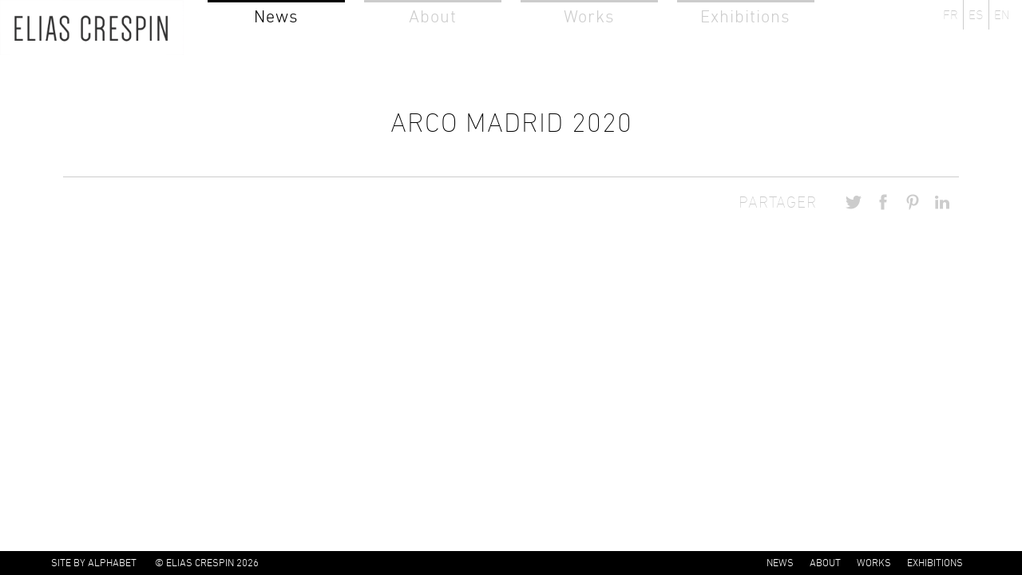

--- FILE ---
content_type: text/html; charset=UTF-8
request_url: https://www.eliascrespin.net/en/arco-madrid-2020-2/
body_size: 6080
content:
<!doctype html>
<!--[if lte IE 9 ]> <html class="no-js oldie"> <![endif]-->
<!--[if (gt IE 9)|!(IE)]><!--> <html class="no-js modern-browser"> <!--<![endif]-->
<head>
	
    <meta charset="UTF-8" />
    <meta name="viewport" content="width=device-width, initial-scale=1.0, minimum-scale=1.0, maximum-scale=3.0, minimal-ui"/>
    <meta name="apple-mobile-web-app-capable" content="yes" />
    <meta name="apple-mobile-web-app-status-bar-style" content="black">
    <meta http-equiv="X-UA-Compatible" content="IE=edge,chrome=1" />
	<link rel="pingback" href="https://www.eliascrespin.net/xmlrpc.php">

    <meta name='robots' content='index, follow, max-image-preview:large, max-snippet:-1, max-video-preview:-1' />
<link rel="alternate" hreflang="en-us" href="https://www.eliascrespin.net/en/arco-madrid-2020-2/" />
<link rel="alternate" hreflang="fr-fr" href="https://www.eliascrespin.net/arco-madrid-2020/" />
<link rel="alternate" hreflang="es-es" href="https://www.eliascrespin.net/es/arco-madrid-2020-3/" />
<link rel="alternate" hreflang="x-default" href="https://www.eliascrespin.net/arco-madrid-2020/" />
<link rel="dns-prefetch" href="https://static.hupso.com/share/js/share_toolbar.js"><link rel="preconnect" href="https://static.hupso.com/share/js/share_toolbar.js"><link rel="preload" href="https://static.hupso.com/share/js/share_toolbar.js">
	<!-- This site is optimized with the Yoast SEO plugin v26.8 - https://yoast.com/product/yoast-seo-wordpress/ -->
	<title>ARCO Madrid 2020 | Elias Crespin</title>
	<link rel="canonical" href="https://www.eliascrespin.net/en/arco-madrid-2020-2/" />
	<meta property="og:locale" content="en_US" />
	<meta property="og:type" content="article" />
	<meta property="og:title" content="ARCO Madrid 2020 | Elias Crespin" />
	<meta property="og:url" content="https://www.eliascrespin.net/en/arco-madrid-2020-2/" />
	<meta property="og:site_name" content="Elias Crespin" />
	<meta property="article:published_time" content="2020-02-26T08:36:54+00:00" />
	<meta property="article:modified_time" content="2020-06-03T13:14:36+00:00" />
	<meta name="author" content="Cléo Arnod" />
	<meta name="twitter:label1" content="Written by" />
	<meta name="twitter:data1" content="Cléo Arnod" />
	<script type="application/ld+json" class="yoast-schema-graph">{"@context":"https://schema.org","@graph":[{"@type":"Article","@id":"https://www.eliascrespin.net/en/arco-madrid-2020-2/#article","isPartOf":{"@id":"https://www.eliascrespin.net/en/arco-madrid-2020-2/"},"author":{"name":"Cléo Arnod","@id":"https://www.eliascrespin.net/#/schema/person/f4df33ef804e44b6e87e117c6b535f9b"},"headline":"ARCO Madrid 2020","datePublished":"2020-02-26T08:36:54+00:00","dateModified":"2020-06-03T13:14:36+00:00","mainEntityOfPage":{"@id":"https://www.eliascrespin.net/en/arco-madrid-2020-2/"},"wordCount":2,"articleSection":["Non classé @en"],"inLanguage":"en-US"},{"@type":"WebPage","@id":"https://www.eliascrespin.net/en/arco-madrid-2020-2/","url":"https://www.eliascrespin.net/en/arco-madrid-2020-2/","name":"ARCO Madrid 2020 | Elias Crespin","isPartOf":{"@id":"https://www.eliascrespin.net/#website"},"datePublished":"2020-02-26T08:36:54+00:00","dateModified":"2020-06-03T13:14:36+00:00","author":{"@id":"https://www.eliascrespin.net/#/schema/person/f4df33ef804e44b6e87e117c6b535f9b"},"breadcrumb":{"@id":"https://www.eliascrespin.net/en/arco-madrid-2020-2/#breadcrumb"},"inLanguage":"en-US","potentialAction":[{"@type":"ReadAction","target":["https://www.eliascrespin.net/en/arco-madrid-2020-2/"]}]},{"@type":"BreadcrumbList","@id":"https://www.eliascrespin.net/en/arco-madrid-2020-2/#breadcrumb","itemListElement":[{"@type":"ListItem","position":1,"name":"Accueil","item":"https://www.eliascrespin.net/en/"},{"@type":"ListItem","position":2,"name":"ARCO Madrid 2020"}]},{"@type":"WebSite","@id":"https://www.eliascrespin.net/#website","url":"https://www.eliascrespin.net/","name":"Elias Crespin","description":"Latest news from Atelier Crespin","potentialAction":[{"@type":"SearchAction","target":{"@type":"EntryPoint","urlTemplate":"https://www.eliascrespin.net/?s={search_term_string}"},"query-input":{"@type":"PropertyValueSpecification","valueRequired":true,"valueName":"search_term_string"}}],"inLanguage":"en-US"},{"@type":"Person","@id":"https://www.eliascrespin.net/#/schema/person/f4df33ef804e44b6e87e117c6b535f9b","name":"Cléo Arnod","image":{"@type":"ImageObject","inLanguage":"en-US","@id":"https://www.eliascrespin.net/#/schema/person/image/","url":"https://secure.gravatar.com/avatar/3210b9784bd29e5e3340e52bbc176ecc44f88b88d6728f9af8d755f7b788da92?s=96&d=mm&r=g","contentUrl":"https://secure.gravatar.com/avatar/3210b9784bd29e5e3340e52bbc176ecc44f88b88d6728f9af8d755f7b788da92?s=96&d=mm&r=g","caption":"Cléo Arnod"},"url":"https://www.eliascrespin.net/en/author/cleo/"}]}</script>
	<!-- / Yoast SEO plugin. -->


<link rel="alternate" title="oEmbed (JSON)" type="application/json+oembed" href="https://www.eliascrespin.net/en/wp-json/oembed/1.0/embed?url=https%3A%2F%2Fwww.eliascrespin.net%2Fen%2Farco-madrid-2020-2%2F" />
<link rel="alternate" title="oEmbed (XML)" type="text/xml+oembed" href="https://www.eliascrespin.net/en/wp-json/oembed/1.0/embed?url=https%3A%2F%2Fwww.eliascrespin.net%2Fen%2Farco-madrid-2020-2%2F&#038;format=xml" />
<style id='wp-img-auto-sizes-contain-inline-css' type='text/css'>
img:is([sizes=auto i],[sizes^="auto," i]){contain-intrinsic-size:3000px 1500px}
/*# sourceURL=wp-img-auto-sizes-contain-inline-css */
</style>
<link rel='stylesheet' id='normalize-css' href='https://www.eliascrespin.net/wp-content/themes/eliascrespin/css/normalize.css' type='text/css' media='all' />
<link rel='stylesheet' id='foundation-css-css' href='https://www.eliascrespin.net/wp-content/themes/eliascrespin/css/foundation.min.css' type='text/css' media='all' />
<link rel='stylesheet' id='mediaelement-css-css' href='https://www.eliascrespin.net/wp-content/themes/eliascrespin/js/mediaelement/mediaelementplayer.min.css' type='text/css' media='all' />
<link rel='stylesheet' id='mediaelement-skin-css' href='https://www.eliascrespin.net/wp-content/themes/eliascrespin/js/mediaelement/mejs-skins.css' type='text/css' media='all' />
<link rel='stylesheet' id='style-css' href='https://www.eliascrespin.net/wp-content/themes/eliascrespin/style.css' type='text/css' media='all' />
<style id='wp-emoji-styles-inline-css' type='text/css'>

	img.wp-smiley, img.emoji {
		display: inline !important;
		border: none !important;
		box-shadow: none !important;
		height: 1em !important;
		width: 1em !important;
		margin: 0 0.07em !important;
		vertical-align: -0.1em !important;
		background: none !important;
		padding: 0 !important;
	}
/*# sourceURL=wp-emoji-styles-inline-css */
</style>
<link rel='stylesheet' id='wp-block-library-css' href='https://www.eliascrespin.net/wp-includes/css/dist/block-library/style.min.css' type='text/css' media='all' />
<style id='wp-block-library-inline-css' type='text/css'>
/*wp_block_styles_on_demand_placeholder:6972a125d6eef*/
/*# sourceURL=wp-block-library-inline-css */
</style>
<style id='classic-theme-styles-inline-css' type='text/css'>
/*! This file is auto-generated */
.wp-block-button__link{color:#fff;background-color:#32373c;border-radius:9999px;box-shadow:none;text-decoration:none;padding:calc(.667em + 2px) calc(1.333em + 2px);font-size:1.125em}.wp-block-file__button{background:#32373c;color:#fff;text-decoration:none}
/*# sourceURL=/wp-includes/css/classic-themes.min.css */
</style>
<link rel='stylesheet' id='cpsh-shortcodes-css' href='https://www.eliascrespin.net/wp-content/plugins/column-shortcodes//assets/css/shortcodes.css' type='text/css' media='all' />
<link rel='stylesheet' id='hupso_css-css' href='https://www.eliascrespin.net/wp-content/plugins/hupso-share-buttons-for-twitter-facebook-google/style.css' type='text/css' media='all' />
<link rel='stylesheet' id='wpml-legacy-horizontal-list-0-css' href='https://www.eliascrespin.net/wp-content/plugins/sitepress-multilingual-cms/templates/language-switchers/legacy-list-horizontal/style.min.css' type='text/css' media='all' />
<style id='wpml-legacy-horizontal-list-0-inline-css' type='text/css'>
.wpml-ls-statics-shortcode_actions, .wpml-ls-statics-shortcode_actions .wpml-ls-sub-menu, .wpml-ls-statics-shortcode_actions a {border-color:#cdcdcd;}.wpml-ls-statics-shortcode_actions a, .wpml-ls-statics-shortcode_actions .wpml-ls-sub-menu a, .wpml-ls-statics-shortcode_actions .wpml-ls-sub-menu a:link, .wpml-ls-statics-shortcode_actions li:not(.wpml-ls-current-language) .wpml-ls-link, .wpml-ls-statics-shortcode_actions li:not(.wpml-ls-current-language) .wpml-ls-link:link {color:#444444;background-color:#ffffff;}.wpml-ls-statics-shortcode_actions .wpml-ls-sub-menu a:hover,.wpml-ls-statics-shortcode_actions .wpml-ls-sub-menu a:focus, .wpml-ls-statics-shortcode_actions .wpml-ls-sub-menu a:link:hover, .wpml-ls-statics-shortcode_actions .wpml-ls-sub-menu a:link:focus {color:#000000;background-color:#eeeeee;}.wpml-ls-statics-shortcode_actions .wpml-ls-current-language > a {color:#444444;background-color:#ffffff;}.wpml-ls-statics-shortcode_actions .wpml-ls-current-language:hover>a, .wpml-ls-statics-shortcode_actions .wpml-ls-current-language>a:focus {color:#000000;background-color:#eeeeee;}
/*# sourceURL=wpml-legacy-horizontal-list-0-inline-css */
</style>
<script type="text/javascript" src="https://www.eliascrespin.net/wp-content/themes/eliascrespin/js/vendor/modernizr.js" id="modernizr-js"></script>
<script type="text/javascript" src="//ajax.googleapis.com/ajax/libs/jquery/3.7.1/jquery.min.js" id="jquery-core-js"></script>
<script type='text/javascript'>try{jQuery.noConflict();}catch(e){};</script>
<script type="text/javascript" src="https://www.eliascrespin.net/wp-includes/js/jquery/jquery-migrate.min.js" id="jquery-migrate-js"></script>
<script type="text/javascript" src="https://www.eliascrespin.net/wp-content/themes/eliascrespin/js/vendor/jquery.imagesloaded.min.js" id="imageloaded-js"></script>
<script type="text/javascript" src="https://www.eliascrespin.net/wp-content/themes/eliascrespin/js/vendor/jquery.sticky.js" id="sticky-js"></script>
<script type="text/javascript" src="https://www.eliascrespin.net/wp-content/themes/eliascrespin/js/vendor/jquery.scrollUp.min.js" id="scrollup-js"></script>
<script type="text/javascript" id="wpml-browser-redirect-js-extra">
/* <![CDATA[ */
var wpml_browser_redirect_params = {"pageLanguage":"en","languageUrls":{"en_us":"https://www.eliascrespin.net/en/arco-madrid-2020-2/","en":"https://www.eliascrespin.net/en/arco-madrid-2020-2/","us":"https://www.eliascrespin.net/en/arco-madrid-2020-2/","fr_fr":"https://www.eliascrespin.net/arco-madrid-2020/","fr":"https://www.eliascrespin.net/arco-madrid-2020/","es_es":"https://www.eliascrespin.net/es/arco-madrid-2020-3/","es":"https://www.eliascrespin.net/es/arco-madrid-2020-3/"},"cookie":{"name":"_icl_visitor_lang_js","domain":"www.eliascrespin.net","path":"/","expiration":24}};
//# sourceURL=wpml-browser-redirect-js-extra
/* ]]> */
</script>
<script type="text/javascript" src="https://www.eliascrespin.net/wp-content/plugins/sitepress-multilingual-cms/dist/js/browser-redirect/app.js" id="wpml-browser-redirect-js"></script>
<link rel="https://api.w.org/" href="https://www.eliascrespin.net/en/wp-json/" /><link rel="alternate" title="JSON" type="application/json" href="https://www.eliascrespin.net/en/wp-json/wp/v2/posts/4975" /><link rel='shortlink' href='https://www.eliascrespin.net/en/?p=4975' />
<meta name="generator" content="WPML ver:4.8.6 stt:1,4,2;" />
</head>
<body class="wp-singular post-template-default single single-post postid-4975 single-format-standard wp-theme-eliascrespin"data-sub-menu-animate="1" >

    <!-- Page Loading Overlay -->
<!--     <div id="page-load-overlay" class="animate-fadeOut animate-hide"></div> -->

    <div id="wrapper">
    
    <header class="row">

        <!-- Logo -->
        <div id="logo">
            <h2 class="hide">elias crespin</h2>
                        <a href="https://www.eliascrespin.net/en/"><img alt="Atelier Elias Crespin" src="https://www.eliascrespin.net/wp-content/themes/eliascrespin/images/title.png" /></a>
        </div>

        <!-- Top Nav -->
        <nav id="top-nav" class="hide-for-small-only" role="navigation">
            <ul id="menu-nav-menu" class="clearfix"><li id="menu-item-1218" class="menu-item menu-item-type-post_type menu-item-object-page menu-item-1218"><a href="https://www.eliascrespin.net/en/news/">News</a></li>
<li id="menu-item-1219" class="menu-item menu-item-type-post_type menu-item-object-page menu-item-1219"><a href="https://www.eliascrespin.net/en/biography/">About</a></li>
<li id="menu-item-1216" class="menu-item menu-item-type-post_type menu-item-object-page menu-item-1216"><a href="https://www.eliascrespin.net/en/works/">Works</a></li>
<li id="menu-item-1217" class="menu-item menu-item-type-post_type menu-item-object-page menu-item-1217"><a href="https://www.eliascrespin.net/en/exhibitions/">Exhibitions</a></li>
</ul>	    </nav>
	    
	    <!-- Language Switcher -->
	    <ul id="language-switcher" class="hide-for-small-only">
	                <li><a href="https://www.eliascrespin.net/arco-madrid-2020/">FR</a></li>
                    <li><a href="https://www.eliascrespin.net/es/arco-madrid-2020-3/">ES</a></li>
                    <li><a href="https://www.eliascrespin.net/en/arco-madrid-2020-2/">EN</a></li>
        	    </ul>
        
    </header>
    
    <!-- Mobile Nav -->
    <div class="mobile-menu show-for-small-only">
        <div class="mobile-menu-trigger menu-off"></div>
        <div class="mobile-menu-off-canvas">
            <div class="mobile-menu-trigger"></div>
            <a href="https://www.eliascrespin.net/en/"><h2>Elias Crespin</h2></a>
            <ul id="menu-nav-mobile-menu-en" class="clearfix"><li id="menu-item-1760" class="menu-item menu-item-type-post_type menu-item-object-page menu-item-1760"><a href="https://www.eliascrespin.net/en/news/">News</a></li>
<li id="menu-item-1759" class="menu-item menu-item-type-post_type menu-item-object-page menu-item-has-children menu-item-1759"><a href="https://www.eliascrespin.net/en/biography/">About</a>
<ul class="sub-menu">
	<li id="menu-item-1764" class="menu-item menu-item-type-post_type menu-item-object-page menu-item-1764"><a href="https://www.eliascrespin.net/en/biography/">Biography</a></li>
	<li id="menu-item-1761" class="menu-item menu-item-type-post_type menu-item-object-page menu-item-1761"><a href="https://www.eliascrespin.net/en/curriculum/">CV</a></li>
	<li id="menu-item-1762" class="menu-item menu-item-type-post_type menu-item-object-page menu-item-1762"><a href="https://www.eliascrespin.net/en/press-and-publications/">Publications</a></li>
	<li id="menu-item-1763" class="menu-item menu-item-type-post_type menu-item-object-page menu-item-1763"><a href="https://www.eliascrespin.net/en/contact-us/">Contact</a></li>
</ul>
</li>
<li id="menu-item-1757" class="menu-item menu-item-type-post_type menu-item-object-page menu-item-has-children menu-item-1757"><a href="https://www.eliascrespin.net/en/works/">Works</a>
<ul class="sub-menu">
	<li id="menu-item-1765" class="menu-item menu-item-type-custom menu-item-object-custom menu-item-1765"><a href="https://www.eliascrespin.net/en/works/?filter=date">Sort by date</a></li>
	<li id="menu-item-1766" class="menu-item menu-item-type-custom menu-item-object-custom menu-item-1766"><a href="https://www.eliascrespin.net/en/works/?filter=technique">By technique</a></li>
	<li id="menu-item-1767" class="menu-item menu-item-type-custom menu-item-object-custom menu-item-1767"><a href="https://www.eliascrespin.net/en/works/?filter=category">By typology</a></li>
</ul>
</li>
<li id="menu-item-1758" class="menu-item menu-item-type-post_type menu-item-object-page menu-item-has-children menu-item-1758"><a href="https://www.eliascrespin.net/en/exhibitions/">Exhibitions</a>
<ul class="sub-menu">
	<li id="menu-item-1768" class="menu-item menu-item-type-custom menu-item-object-custom menu-item-1768"><a href="https://www.eliascrespin.net/en/exhibitions/?filter=current">Current</a></li>
	<li id="menu-item-1769" class="menu-item menu-item-type-custom menu-item-object-custom menu-item-1769"><a href="https://www.eliascrespin.net/en/exhibitions/?filter=upcoming">Upcoming</a></li>
	<li id="menu-item-1770" class="menu-item menu-item-type-custom menu-item-object-custom menu-item-1770"><a href="https://www.eliascrespin.net/en/exhibitions/?filter=past">Past</a></li>
</ul>
</li>
</ul>            <ul class="language">
                <li><a href="http://www.eliascrespin.net/actualites">Site français</a></li>
                <li><a href="http://www.eliascrespin.net/es/noticias/">Página español</a></li>
                <li><a href="http://www.eliascrespin.net/en/news/">English website</a></li>
            </ul>
        </div>
    </div>

    <div class="sub-header row">
        <div class="sub-header-title">
    		<!-- Article Title & Subtitle -->
                        <h1>ARCO Madrid 2020</h1>
                    </div>
    </div>

    <!-- Article Content -->
	<article role="main" class="main">
	
		<!-- Large Slider -->
		<div class="row news-large-slider">
    		<div class="medium-12 columns">
        		<ul class="orbit-news-large" data-orbit data-options="bullets:false;slide_number:false;timer:false;">
                                    </ul>
    		</div>
		</div>

		<div class="row">
		    
		    
            <!-- Article Content -->
			<div class="medium-8 columns">
							</div>
			
			<!-- Widget Sidebar -->
			<div class="medium-4 columns sidebar">
							</div>
			
						
		</div>

                <div class="row">
		    <div class="small-12 columns">
			    <hr />
			    <div class="social">
			    <div class="hupso-share-buttons"><!-- Hupso Share Buttons - https://www.hupso.com/share/ --><a class="hupso_toolbar" href="https://www.hupso.com/share/"><img src="https://static.hupso.com/share/buttons/dot.png" style="border:0px; padding-top: 5px; float:left;" alt="Share Button"/></a><script type="text/javascript">var hupso_services_t=new Array("Twitter","Facebook","Google Plus","Pinterest","Linkedin");var hupso_background_t="#EAF4FF";var hupso_border_t="#66CCFF";var hupso_toolbar_size_t="big";var hupso_image_folder_url = "http://www.eliascrespin.net/wp-content/themes/eliascrespin/images/social/";var hupso_twitter_via="eliascrespin";var hupso_url_t="https://www.eliascrespin.net/en/arco-madrid-2020-2/";var hupso_title_t="ARCO Madrid 2020";</script><script type="text/javascript" src="https://static.hupso.com/share/js/share_toolbar.js"></script><!-- Hupso Share Buttons --></div>			    <span>Partager</span>
			    </div>
            </div>
        </div>
        		
	</article>


    </div> <!-- Wrapper -->
    
    <footer class="hide-for-small-only">
        <div class="footer_wrapper">
            <ul id="menu-nav-menu-1" class="hide-for-small-only"><li class="menu-item menu-item-type-post_type menu-item-object-page menu-item-1218"><a href="https://www.eliascrespin.net/en/news/">News</a></li>
<li class="menu-item menu-item-type-post_type menu-item-object-page menu-item-1219"><a href="https://www.eliascrespin.net/en/biography/">About</a></li>
<li class="menu-item menu-item-type-post_type menu-item-object-page menu-item-1216"><a href="https://www.eliascrespin.net/en/works/">Works</a></li>
<li class="menu-item menu-item-type-post_type menu-item-object-page menu-item-1217"><a href="https://www.eliascrespin.net/en/exhibitions/">Exhibitions</a></li>
</ul>            <p>
                <a href="http://alphabet-design.net" target="_blank">site by alphabet</a>
                <span>&copy; Elias Crespin 2026</span>
            </p>
        </div>
    </footer>
    
    <script type="speculationrules">
{"prefetch":[{"source":"document","where":{"and":[{"href_matches":"/en/*"},{"not":{"href_matches":["/wp-*.php","/wp-admin/*","/wp-content/uploads/*","/wp-content/*","/wp-content/plugins/*","/wp-content/themes/eliascrespin/*","/en/*\\?(.+)"]}},{"not":{"selector_matches":"a[rel~=\"nofollow\"]"}},{"not":{"selector_matches":".no-prefetch, .no-prefetch a"}}]},"eagerness":"conservative"}]}
</script>
<script type="text/javascript" src="https://www.eliascrespin.net/wp-content/themes/eliascrespin/js/foundation/foundation.min.js" id="foundation-js-js"></script>
<script type="text/javascript" src="https://www.eliascrespin.net/wp-content/themes/eliascrespin/js/mediaelement/mediaelement-and-player.js" id="mediaelement-js-js"></script>
<script type="text/javascript" id="nostudio-tools-js-extra">
/* <![CDATA[ */
var MyAjax = {"ajaxurl":"https://www.eliascrespin.net/wp-admin/admin-ajax.php"};
//# sourceURL=nostudio-tools-js-extra
/* ]]> */
</script>
<script type="text/javascript" src="https://www.eliascrespin.net/wp-content/themes/eliascrespin/js/ns.tools.js" id="nostudio-tools-js"></script>
<script type="text/javascript" src="https://www.eliascrespin.net/wp-content/themes/eliascrespin/js/script.js" id="nostudio-script-footer-js"></script>
<script id="wp-emoji-settings" type="application/json">
{"baseUrl":"https://s.w.org/images/core/emoji/17.0.2/72x72/","ext":".png","svgUrl":"https://s.w.org/images/core/emoji/17.0.2/svg/","svgExt":".svg","source":{"concatemoji":"https://www.eliascrespin.net/wp-includes/js/wp-emoji-release.min.js"}}
</script>
<script type="module">
/* <![CDATA[ */
/*! This file is auto-generated */
const a=JSON.parse(document.getElementById("wp-emoji-settings").textContent),o=(window._wpemojiSettings=a,"wpEmojiSettingsSupports"),s=["flag","emoji"];function i(e){try{var t={supportTests:e,timestamp:(new Date).valueOf()};sessionStorage.setItem(o,JSON.stringify(t))}catch(e){}}function c(e,t,n){e.clearRect(0,0,e.canvas.width,e.canvas.height),e.fillText(t,0,0);t=new Uint32Array(e.getImageData(0,0,e.canvas.width,e.canvas.height).data);e.clearRect(0,0,e.canvas.width,e.canvas.height),e.fillText(n,0,0);const a=new Uint32Array(e.getImageData(0,0,e.canvas.width,e.canvas.height).data);return t.every((e,t)=>e===a[t])}function p(e,t){e.clearRect(0,0,e.canvas.width,e.canvas.height),e.fillText(t,0,0);var n=e.getImageData(16,16,1,1);for(let e=0;e<n.data.length;e++)if(0!==n.data[e])return!1;return!0}function u(e,t,n,a){switch(t){case"flag":return n(e,"\ud83c\udff3\ufe0f\u200d\u26a7\ufe0f","\ud83c\udff3\ufe0f\u200b\u26a7\ufe0f")?!1:!n(e,"\ud83c\udde8\ud83c\uddf6","\ud83c\udde8\u200b\ud83c\uddf6")&&!n(e,"\ud83c\udff4\udb40\udc67\udb40\udc62\udb40\udc65\udb40\udc6e\udb40\udc67\udb40\udc7f","\ud83c\udff4\u200b\udb40\udc67\u200b\udb40\udc62\u200b\udb40\udc65\u200b\udb40\udc6e\u200b\udb40\udc67\u200b\udb40\udc7f");case"emoji":return!a(e,"\ud83e\u1fac8")}return!1}function f(e,t,n,a){let r;const o=(r="undefined"!=typeof WorkerGlobalScope&&self instanceof WorkerGlobalScope?new OffscreenCanvas(300,150):document.createElement("canvas")).getContext("2d",{willReadFrequently:!0}),s=(o.textBaseline="top",o.font="600 32px Arial",{});return e.forEach(e=>{s[e]=t(o,e,n,a)}),s}function r(e){var t=document.createElement("script");t.src=e,t.defer=!0,document.head.appendChild(t)}a.supports={everything:!0,everythingExceptFlag:!0},new Promise(t=>{let n=function(){try{var e=JSON.parse(sessionStorage.getItem(o));if("object"==typeof e&&"number"==typeof e.timestamp&&(new Date).valueOf()<e.timestamp+604800&&"object"==typeof e.supportTests)return e.supportTests}catch(e){}return null}();if(!n){if("undefined"!=typeof Worker&&"undefined"!=typeof OffscreenCanvas&&"undefined"!=typeof URL&&URL.createObjectURL&&"undefined"!=typeof Blob)try{var e="postMessage("+f.toString()+"("+[JSON.stringify(s),u.toString(),c.toString(),p.toString()].join(",")+"));",a=new Blob([e],{type:"text/javascript"});const r=new Worker(URL.createObjectURL(a),{name:"wpTestEmojiSupports"});return void(r.onmessage=e=>{i(n=e.data),r.terminate(),t(n)})}catch(e){}i(n=f(s,u,c,p))}t(n)}).then(e=>{for(const n in e)a.supports[n]=e[n],a.supports.everything=a.supports.everything&&a.supports[n],"flag"!==n&&(a.supports.everythingExceptFlag=a.supports.everythingExceptFlag&&a.supports[n]);var t;a.supports.everythingExceptFlag=a.supports.everythingExceptFlag&&!a.supports.flag,a.supports.everything||((t=a.source||{}).concatemoji?r(t.concatemoji):t.wpemoji&&t.twemoji&&(r(t.twemoji),r(t.wpemoji)))});
//# sourceURL=https://www.eliascrespin.net/wp-includes/js/wp-emoji-loader.min.js
/* ]]> */
</script>
</body>
</html>    